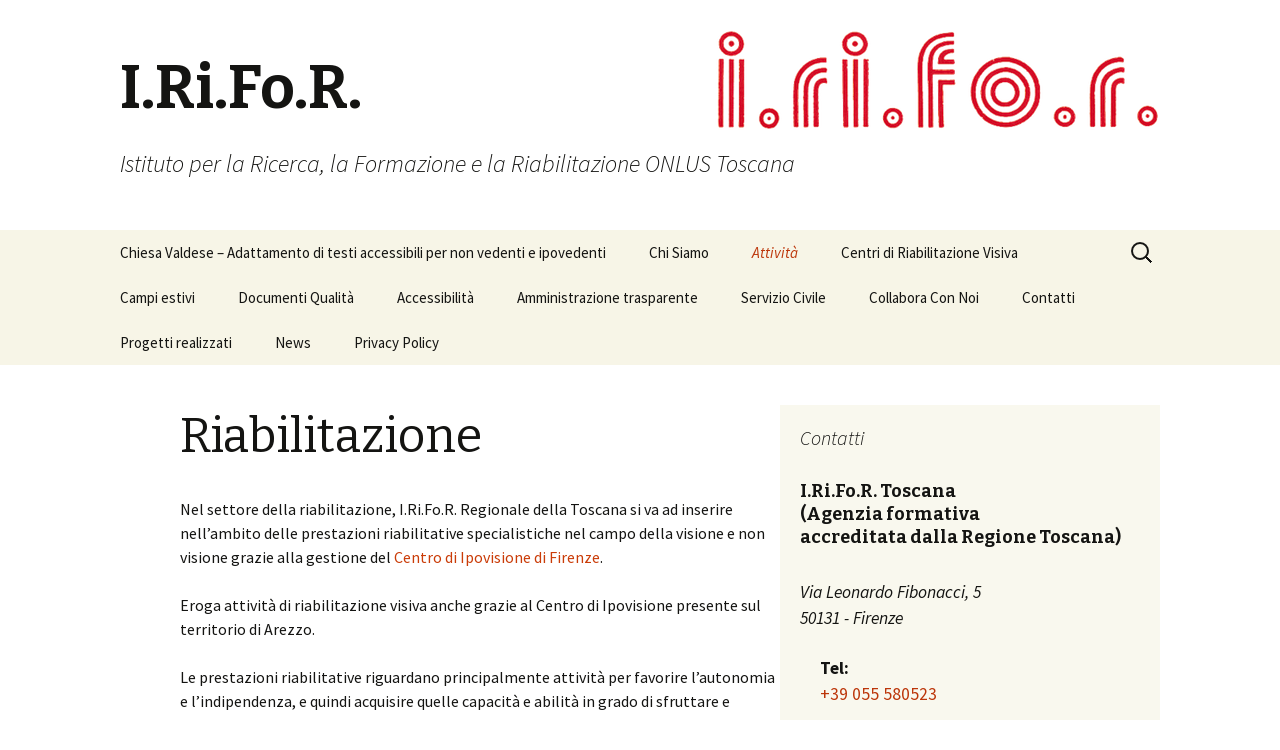

--- FILE ---
content_type: text/html; charset=UTF-8
request_url: http://www.irifortoscana.it/attivita/riabilitazione/
body_size: 6739
content:
<!DOCTYPE html>
<!--[if IE 7]>
<html class="ie ie7" lang="it-IT">
<![endif]-->
<!--[if IE 8]>
<html class="ie ie8" lang="it-IT">
<![endif]-->
<!--[if !(IE 7) & !(IE 8)]><!-->
<html lang="it-IT">
<!--<![endif]-->
<head>
	<meta charset="UTF-8">
	<meta name="viewport" content="width=device-width">
	<title>Riabilitazione | I.Ri.Fo.R.</title>
	<link rel="profile" href="https://gmpg.org/xfn/11">
	<link rel="pingback" href="http://www.irifortoscana.it/xmlrpc.php">
	<!--[if lt IE 9]>
	<script src="http://www.irifortoscana.it/wp-content/themes/twentythirteen/js/html5.js?ver=3.7.0"></script>
	<![endif]-->
	<link rel='dns-prefetch' href='//platform-api.sharethis.com' />
<link rel='dns-prefetch' href='//fonts.googleapis.com' />
<link rel='dns-prefetch' href='//s.w.org' />
<link href='https://fonts.gstatic.com' crossorigin rel='preconnect' />
<link rel="alternate" type="application/rss+xml" title="I.Ri.Fo.R. &raquo; Feed" href="http://www.irifortoscana.it/feed/" />
<link rel="alternate" type="application/rss+xml" title="I.Ri.Fo.R. &raquo; Feed dei commenti" href="http://www.irifortoscana.it/comments/feed/" />
		<script>
			window._wpemojiSettings = {"baseUrl":"https:\/\/s.w.org\/images\/core\/emoji\/13.0.0\/72x72\/","ext":".png","svgUrl":"https:\/\/s.w.org\/images\/core\/emoji\/13.0.0\/svg\/","svgExt":".svg","source":{"concatemoji":"http:\/\/www.irifortoscana.it\/wp-includes\/js\/wp-emoji-release.min.js?ver=5.5.17"}};
			!function(e,a,t){var n,r,o,i=a.createElement("canvas"),p=i.getContext&&i.getContext("2d");function s(e,t){var a=String.fromCharCode;p.clearRect(0,0,i.width,i.height),p.fillText(a.apply(this,e),0,0);e=i.toDataURL();return p.clearRect(0,0,i.width,i.height),p.fillText(a.apply(this,t),0,0),e===i.toDataURL()}function c(e){var t=a.createElement("script");t.src=e,t.defer=t.type="text/javascript",a.getElementsByTagName("head")[0].appendChild(t)}for(o=Array("flag","emoji"),t.supports={everything:!0,everythingExceptFlag:!0},r=0;r<o.length;r++)t.supports[o[r]]=function(e){if(!p||!p.fillText)return!1;switch(p.textBaseline="top",p.font="600 32px Arial",e){case"flag":return s([127987,65039,8205,9895,65039],[127987,65039,8203,9895,65039])?!1:!s([55356,56826,55356,56819],[55356,56826,8203,55356,56819])&&!s([55356,57332,56128,56423,56128,56418,56128,56421,56128,56430,56128,56423,56128,56447],[55356,57332,8203,56128,56423,8203,56128,56418,8203,56128,56421,8203,56128,56430,8203,56128,56423,8203,56128,56447]);case"emoji":return!s([55357,56424,8205,55356,57212],[55357,56424,8203,55356,57212])}return!1}(o[r]),t.supports.everything=t.supports.everything&&t.supports[o[r]],"flag"!==o[r]&&(t.supports.everythingExceptFlag=t.supports.everythingExceptFlag&&t.supports[o[r]]);t.supports.everythingExceptFlag=t.supports.everythingExceptFlag&&!t.supports.flag,t.DOMReady=!1,t.readyCallback=function(){t.DOMReady=!0},t.supports.everything||(n=function(){t.readyCallback()},a.addEventListener?(a.addEventListener("DOMContentLoaded",n,!1),e.addEventListener("load",n,!1)):(e.attachEvent("onload",n),a.attachEvent("onreadystatechange",function(){"complete"===a.readyState&&t.readyCallback()})),(n=t.source||{}).concatemoji?c(n.concatemoji):n.wpemoji&&n.twemoji&&(c(n.twemoji),c(n.wpemoji)))}(window,document,window._wpemojiSettings);
		</script>
		<style>
img.wp-smiley,
img.emoji {
	display: inline !important;
	border: none !important;
	box-shadow: none !important;
	height: 1em !important;
	width: 1em !important;
	margin: 0 .07em !important;
	vertical-align: -0.1em !important;
	background: none !important;
	padding: 0 !important;
}
</style>
	<link rel='stylesheet' id='wp-block-library-css'  href='http://www.irifortoscana.it/wp-includes/css/dist/block-library/style.min.css?ver=5.5.17' media='all' />
<link rel='stylesheet' id='wp-block-library-theme-css'  href='http://www.irifortoscana.it/wp-includes/css/dist/block-library/theme.min.css?ver=5.5.17' media='all' />
<link rel='stylesheet' id='share-this-share-buttons-sticky-css'  href='http://www.irifortoscana.it/wp-content/plugins/sharethis-share-buttons/css/mu-style.css?ver=5.5.17' media='all' />
<link rel='stylesheet' id='twentythirteen-fonts-css'  href='https://fonts.googleapis.com/css?family=Source+Sans+Pro%3A300%2C400%2C700%2C300italic%2C400italic%2C700italic%7CBitter%3A400%2C700&#038;subset=latin%2Clatin-ext&#038;display=fallback' media='all' />
<link rel='stylesheet' id='genericons-css'  href='http://www.irifortoscana.it/wp-content/themes/twentythirteen/genericons/genericons.css?ver=3.0.3' media='all' />
<link rel='stylesheet' id='twentythirteen-style-css'  href='http://www.irifortoscana.it/wp-content/themes/twentythirteen/style.css?ver=20201208' media='all' />
<link rel='stylesheet' id='twentythirteen-block-style-css'  href='http://www.irifortoscana.it/wp-content/themes/twentythirteen/css/blocks.css?ver=20190102' media='all' />
<!--[if lt IE 9]>
<link rel='stylesheet' id='twentythirteen-ie-css'  href='http://www.irifortoscana.it/wp-content/themes/twentythirteen/css/ie.css?ver=20150214' media='all' />
<![endif]-->
<script src='//platform-api.sharethis.com/js/sharethis.js#property=5ece6b1f9d73fe001243be47&#038;product=sticky-buttons' id='share-this-share-buttons-mu-js'></script>
<script src='http://www.irifortoscana.it/wp-includes/js/jquery/jquery.js?ver=1.12.4-wp' id='jquery-core-js'></script>
<link rel="https://api.w.org/" href="http://www.irifortoscana.it/wp-json/" /><link rel="alternate" type="application/json" href="http://www.irifortoscana.it/wp-json/wp/v2/pages/21" /><link rel="EditURI" type="application/rsd+xml" title="RSD" href="http://www.irifortoscana.it/xmlrpc.php?rsd" />
<link rel="wlwmanifest" type="application/wlwmanifest+xml" href="http://www.irifortoscana.it/wp-includes/wlwmanifest.xml" /> 
<meta name="generator" content="WordPress 5.5.17" />
<link rel="canonical" href="http://www.irifortoscana.it/attivita/riabilitazione/" />
<link rel='shortlink' href='http://www.irifortoscana.it/?p=21' />
<link rel="alternate" type="application/json+oembed" href="http://www.irifortoscana.it/wp-json/oembed/1.0/embed?url=http%3A%2F%2Fwww.irifortoscana.it%2Fattivita%2Friabilitazione%2F" />
<link rel="alternate" type="text/xml+oembed" href="http://www.irifortoscana.it/wp-json/oembed/1.0/embed?url=http%3A%2F%2Fwww.irifortoscana.it%2Fattivita%2Friabilitazione%2F&#038;format=xml" />
<!-- start Simple Custom CSS and JS -->
<style>
.widget {
	font-size: 120%;
}

.site-footer .sidebar-container {
	background-color: initial;
}

.site-footer .widget, .site-footer .widget-title, .site-footer .widget-title a, .site-footer .wp-caption-text {
    color: #000;
}

.ninja-forms-response-msg {
	display:none;
}

h2.site-description {
  margin-top : 20px;
}

.site-footer aside.widget dl{
  margin-left: 0px;
}</style>
<!-- end Simple Custom CSS and JS -->
	<style type="text/css" id="twentythirteen-header-css">
		.site-header {
		background: url(http://www.irifortoscana.it/wp-content/uploads/2020/09/logo_irifor.png) no-repeat scroll top;
		background-size: 1600px auto;
	}
	@media (max-width: 767px) {
		.site-header {
			background-size: 768px auto;
		}
	}
	@media (max-width: 359px) {
		.site-header {
			background-size: 360px auto;
		}
	}
			</style>
			<style id="wp-custom-css">
			.site-main .widget-area {
    float: right;
    width: 380px;
}

.widget {
    font-size: 110%;
}		</style>
		</head>

<body class="page-template-default page page-id-21 page-child parent-pageid-17 wp-embed-responsive single-author sidebar">
		<div id="page" class="hfeed site">
		<header id="masthead" class="site-header" role="banner">
			<a class="home-link" href="http://www.irifortoscana.it/" title="I.Ri.Fo.R." rel="home">
				<h1 class="site-title">I.Ri.Fo.R.</h1>
				<h2 class="site-description">Istituto per la Ricerca, la Formazione e la Riabilitazione ONLUS Toscana</h2>
			</a>

			<div id="navbar" class="navbar">
				<nav id="site-navigation" class="navigation main-navigation" role="navigation">
					<button class="menu-toggle">Menu</button>
					<a class="screen-reader-text skip-link" href="#content" title="Vai al contenuto">Vai al contenuto</a>
					<div id="primary-menu" class="nav-menu"><ul>
<li class="page_item page-item-2840"><a href="http://www.irifortoscana.it/adattamento-di-testi-accessibili-a-persone-non-vedenti-e-ipovedenti/">Chiesa Valdese &#8211; Adattamento di testi accessibili per non vedenti e ipovedenti</a></li>
<li class="page_item page-item-10 page_item_has_children"><a href="http://www.irifortoscana.it/chi-siamo/">Chi Siamo</a>
<ul class='children'>
	<li class="page_item page-item-11"><a href="http://www.irifortoscana.it/chi-siamo/sezioni-provinciali/">Sezioni I.Ri.Fo.R. Provinciali</a></li>
	<li class="page_item page-item-120"><a href="http://www.irifortoscana.it/chi-siamo/cda/">CDA</a></li>
</ul>
</li>
<li class="page_item page-item-17 page_item_has_children current_page_ancestor current_page_parent"><a href="http://www.irifortoscana.it/attivita/">Attività</a>
<ul class='children'>
	<li class="page_item page-item-19 page_item_has_children"><a href="http://www.irifortoscana.it/attivita/formazione/">Formazione</a>
	<ul class='children'>
		<li class="page_item page-item-103"><a href="http://www.irifortoscana.it/attivita/formazione/corsi/">Corsi</a></li>
	</ul>
</li>
	<li class="page_item page-item-21 current_page_item"><a href="http://www.irifortoscana.it/attivita/riabilitazione/" aria-current="page">Riabilitazione</a></li>
	<li class="page_item page-item-23"><a href="http://www.irifortoscana.it/attivita/ricerca/">Ricerca</a></li>
	<li class="page_item page-item-25"><a href="http://www.irifortoscana.it/attivita/altre-attivita/">Altre attività</a></li>
</ul>
</li>
<li class="page_item page-item-2644 page_item_has_children"><a href="http://www.irifortoscana.it/centri-di-riabilitazione-visiva/">Centri di Riabilitazione Visiva</a>
<ul class='children'>
	<li class="page_item page-item-48 page_item_has_children"><a href="http://www.irifortoscana.it/centri-di-riabilitazione-visiva/centro-di-riabilitazione-visiva/">Centro di Riabilitazione Visiva &#8220;Carlo Monti&#8221; di Firenze</a>
	<ul class='children'>
		<li class="page_item page-item-56"><a href="http://www.irifortoscana.it/centri-di-riabilitazione-visiva/centro-di-riabilitazione-visiva/attivita/">Attività Centro Ipovisione</a></li>
		<li class="page_item page-item-59"><a href="http://www.irifortoscana.it/centri-di-riabilitazione-visiva/centro-di-riabilitazione-visiva/equipe/">Équipe Centro Ipovisione</a></li>
		<li class="page_item page-item-61"><a href="http://www.irifortoscana.it/centri-di-riabilitazione-visiva/centro-di-riabilitazione-visiva/come-raggiungerci/">Come Raggiungere il Centro Ipovisione</a></li>
	</ul>
</li>
	<li class="page_item page-item-2474"><a href="http://www.irifortoscana.it/centri-di-riabilitazione-visiva/centro-per-leducazione-e-la-riabilitazione-visiva-enrico-giannelli-di-siena/">Centro Riabilitazione Visiva &#8220;Enrico Giannelli&#8221; di Siena</a></li>
</ul>
</li>
<li class="page_item page-item-2648 page_item_has_children"><a href="http://www.irifortoscana.it/campi-estivi/">Campi estivi</a>
<ul class='children'>
	<li class="page_item page-item-2650"><a href="http://www.irifortoscana.it/campi-estivi/fondazione-cr-firenze/">Fondazione CR Firenze</a></li>
	<li class="page_item page-item-2933"><a href="http://www.irifortoscana.it/campi-estivi/campo-estivo-la-gabbianella-e-il-gatto-montalcino-14-21-giugno-2025/">Campo estivo &#8220;La gabbianella e il gatto&#8221; &#8211; Montalcino &#8211; 14-21 giugno 2025</a></li>
	<li class="page_item page-item-2937"><a href="http://www.irifortoscana.it/campi-estivi/campo-estivo-la-gabbianella-e-il-gatto-2-0-bologna-25-agosto-01-settembre-2025/">Campo estivo &#8220;La gabbianella e il gatto 2.0&#8221; &#8211; Bologna &#8211; 25 agosto-01 settembre 2025</a></li>
</ul>
</li>
<li class="page_item page-item-84"><a href="http://www.irifortoscana.it/documenti/">Documenti Qualità</a></li>
<li class="page_item page-item-2462"><a href="http://www.irifortoscana.it/accessibilita/">Accessibilità</a></li>
<li class="page_item page-item-155 page_item_has_children"><a href="http://www.irifortoscana.it/amministrazione-trasparente/">Amministrazione trasparente</a>
<ul class='children'>
	<li class="page_item page-item-2496"><a href="http://www.irifortoscana.it/amministrazione-trasparente/contributi-pa_2020/">Contributi PA_2020</a></li>
	<li class="page_item page-item-2573"><a href="http://www.irifortoscana.it/amministrazione-trasparente/contributi-pa_2021/">Contributi PA_2021</a></li>
	<li class="page_item page-item-2758"><a href="http://www.irifortoscana.it/amministrazione-trasparente/contributi-pa-2022/">Contributi PA 2022</a></li>
	<li class="page_item page-item-2884"><a href="http://www.irifortoscana.it/amministrazione-trasparente/contributi-pa-2023/">Contributi PA 2023</a></li>
	<li class="page_item page-item-2917"><a href="http://www.irifortoscana.it/amministrazione-trasparente/contributi-pa-2024/">Contributi PA 2024</a></li>
</ul>
</li>
<li class="page_item page-item-2508 page_item_has_children"><a href="http://www.irifortoscana.it/servizio-civile/">Servizio Civile</a>
<ul class='children'>
	<li class="page_item page-item-2510"><a href="http://www.irifortoscana.it/servizio-civile/servizio-civile-regionale/">Servizio Civile Regionale</a></li>
	<li class="page_item page-item-2518"><a href="http://www.irifortoscana.it/servizio-civile/servizio-civile-regionale-bando-di-selezione-per-giovani-volontari-2021/">Servizio Civile Regionale &#8211; Bando di Selezione per giovani volontari 2021</a></li>
</ul>
</li>
<li class="page_item page-item-29 page_item_has_children"><a href="http://www.irifortoscana.it/collabora-con-noi/">Collabora Con Noi</a>
<ul class='children'>
	<li class="page_item page-item-2826"><a href="http://www.irifortoscana.it/collabora-con-noi/bando-di-selezione-per-la-ricerca-di-uno-psicologo-clinico-con-competenze-tiflologiche-per-persone-con-disabilita-visiva-presso-il-cerv-enrico-giannelli-presidio-di-grosseto-presso/">Bando di selezione per la ricerca di uno psicologo clinico con competenze tiflologiche per persone con disabilità visiva</a></li>
	<li class="page_item page-item-2448"><a href="http://www.irifortoscana.it/collabora-con-noi/bando-di-selezione-per-psicologo-clinico-delleta-evolutiva-con-competenze-tiflologiche-per-soggetti-non-vedenti-e-ipovedenti/">Bando di selezione per psicologo clinico dell&#8217;età evolutiva con competenze tiflologiche per soggetti non vedenti e ipovedenti</a></li>
</ul>
</li>
<li class="page_item page-item-27"><a href="http://www.irifortoscana.it/contatti/">Contatti</a></li>
<li class="page_item page-item-2838 page_item_has_children"><a href="http://www.irifortoscana.it/progetti-realizzati/">Progetti realizzati</a>
<ul class='children'>
	<li class="page_item page-item-136 page_item_has_children"><a href="http://www.irifortoscana.it/progetti-realizzati/progetto-radar/">Progetto RADAR</a>
	<ul class='children'>
		<li class="page_item page-item-2576"><a href="http://www.irifortoscana.it/progetti-realizzati/progetto-radar/progetto-radar-evento-conclusivo-12-luglio-2022/">Progetto RADAR &#8211; Evento Conclusivo 12 luglio 2022</a></li>
	</ul>
</li>
	<li class="page_item page-item-2622 page_item_has_children"><a href="http://www.irifortoscana.it/progetti-realizzati/tecnico-delleducazione-e-della-riabilitazione-in-om-e-ap-per-disabili-visivi/">Tecnico dell&#8217;Educazione e della Riabilitazione in OM e AP per disabili visivi</a>
	<ul class='children'>
		<li class="page_item page-item-2662"><a href="http://www.irifortoscana.it/progetti-realizzati/tecnico-delleducazione-e-della-riabilitazione-in-om-e-ap-per-disabili-visivi/bando-per-selezione-partecipanti/">Bando per selezione partecipanti</a></li>
	</ul>
</li>
</ul>
</li>
<li class="page_item page-item-78 page_item_has_children"><a href="http://www.irifortoscana.it/news/">News</a>
<ul class='children'>
	<li class="page_item page-item-2910"><a href="http://www.irifortoscana.it/">Premiazione della Borsa di Studio “Aurelio Nicolodi”</a></li>
</ul>
</li>
<li class="page_item page-item-2457"><a href="http://www.irifortoscana.it/privacy-policy/">Privacy Policy</a></li>
</ul></div>
					<form role="search" method="get" class="search-form" action="http://www.irifortoscana.it/">
				<label>
					<span class="screen-reader-text">Ricerca per:</span>
					<input type="search" class="search-field" placeholder="Cerca &hellip;" value="" name="s" />
				</label>
				<input type="submit" class="search-submit" value="Cerca" />
			</form>				</nav><!-- #site-navigation -->
			</div><!-- #navbar -->
		</header><!-- #masthead -->

		<div id="main" class="site-main">

	<div id="primary" class="content-area">
		<div id="content" class="site-content" role="main">

			
				<article id="post-21" class="post-21 page type-page status-publish hentry">
					<header class="entry-header">
						
						<h1 class="entry-title">Riabilitazione</h1>
					</header><!-- .entry-header -->

					<div class="entry-content">
						<p>Nel settore della riabilitazione, I.Ri.Fo.R. Regionale della Toscana si va ad inserire nell&#8217;ambito delle prestazioni riabilitative specialistiche nel campo della visione e non visione grazie alla gestione del <a href="http://www.irifortoscana.it/centro-ipovisione/">Centro di Ipovisione di Firenze</a>.</p>
<p>Eroga attività di riabilitazione visiva anche grazie al Centro di Ipovisione presente sul territorio di Arezzo.</p>
<p>Le prestazioni riabilitative riguardano principalmente attività per favorire l&#8217;autonomia e l&#8217;indipendenza, e quindi acquisire quelle capacità e abilità in grado di sfruttare e potenziare anche l&#8217;eventuale residuo visivo. Prestazioni in ambito di orientamento e mobilità, così come di autonomia personale, nonché nel campo dell&#8217;informatica, consentono anche a coloro che hanno perso la vista di riacquisire le necessarie abilità a svolgere molte attività della vita quotidiana. Il Centro di Ipovisione si rivolge sia ad adulti che minori, grazie alla professionalità e multidisciplinarità dell&#8217;equipe che vi opera. Per maggiori informazioni si rimanda alle pagine specifiche del <a href="http://www.irifortoscana.it/centro-ipovisione/">Centro di Riabilitazione Visiva di Firenze</a>.</p>
<h3>Convenzioni</h3>
<p>Per poter attuare le riabilitazioni sopra descritte, I.Ri.Fo.R. Toscana ha attivato specifiche convenzioni con le Aziende Sanitarie Locali di Firenze e di Arezzo.</p>
<p>In Convenzione con l’Azienda ASL Firenze 10 e IAPB Toscana, presso il Centro Regionale di Educazione e Riabilitazione di Firenze eroga prestazioni in ambito riabilitativo dei soggetti non vedenti e ipovedenti, minori e adulti, finalizzate a consentire l’ottimizzazione delle potenzialità residue o compensative.</p>
<p>In Convenzione con l’Azienda ASL Arezzo 8, presso gli ambulatori oculistici del Presidio Ospedaliero San Donato di Arezzo eroga visite specialistiche in ambito di ipovisione, secondo la normativa regionale in materia di educazione e riabilitazione visiva.</p>
<p>&nbsp;</p>
<p>&nbsp;</p>
<p>&nbsp;</p>
<p>&nbsp;</p>
											</div><!-- .entry-content -->

					<footer class="entry-meta">
											</footer><!-- .entry-meta -->
				</article><!-- #post -->

				
<div id="comments" class="comments-area">

	
	
</div><!-- #comments -->
			
		</div><!-- #content -->
	</div><!-- #primary -->

	<div id="tertiary" class="sidebar-container" role="complementary">
		<div class="sidebar-inner">
			<div class="widget-area">
				<aside id="custom_html-2" class="widget_text widget widget_custom_html"><h3 class="widget-title">Contatti</h3><div class="textwidget custom-html-widget"><h5>I.Ri.Fo.R. Toscana<br />(Agenzia formativa<br />accreditata dalla Regione Toscana)</h5>
<address>
Via Leonardo Fibonacci, 5<br />
50131 - Firenze
</address>
<dl>
<dt>Tel:</dt>
<dd><a href="tel:+39 055  580523">+39 055 580523</a></dd>
<dt>Fax:</dt>
<dd><a href="fax:+39 055 580523">+39 055 580523</a></dd>
<dt>eMail:</dt>
<dd><a href="mailto:irifor@irifortoscana.it">irifor@irifortoscana.it</a></dd>
</dl></div></aside><aside id="custom_html-8" class="widget_text widget widget_custom_html"><h3 class="widget-title">Collabora con Noi</h3><div class="textwidget custom-html-widget">Visita la pagina <a href="/collabora-con-noi/">Collabora Con Noi</a> e vedi i profili professionali ai quali siamo interessati.
Invia il tuo CV all'indirizzo e-mail
<br/>
<a href="mailto:segreteria@irifortoscana.it">segreteria@irifortoscana.it</a> </div></aside><aside id="custom_html-4" class="widget_text widget widget_custom_html"><h3 class="widget-title">Strutture correlate</h3><div class="textwidget custom-html-widget"><ul>
	<li><a href="http://www.uictoscana.it" target="_blank" rel="noopener noreferrer"> UICI Toscana</a></li>
		<li><a href="/centro-di-riabilitazione-visiva/">Centro di Riabilitazione Visiva di Firenze</a></li>
			<li><a href="/centro-per-leducazione-e-la-riabilitazione-visiva-enrico-giannelli-di-siena/">Centro di Riabilitazione Visiva di Siena</a></li>
	<li><a href="/chi-siamo/sezioni-provinciali/">Sedi I.Ri.Fo.R. Provinciali</a></li>
	<li><a href="http://www.uiciechi.it" target="_blank" rel="noopener noreferrer">  UICI Nazionale</a></li>
	<li><a href="https://www.irifor.eu/" target="_blank" rel="noopener noreferrer"> I.Ri.Fo.R. Nazionale</a></li>
		<li><a href="https://www.invat.info/" target="_blank" rel="noopener noreferrer"> INVAT</a></li>
</ul></div></aside>			</div><!-- .widget-area -->
		</div><!-- .sidebar-inner -->
	</div><!-- #tertiary -->

		</div><!-- #main -->
		<footer id="colophon" class="site-footer" role="contentinfo">
				<div id="secondary" class="sidebar-container" role="complementary">
		<div class="widget-area">
			<aside id="custom_html-5" class="widget_text widget widget_custom_html"><h3 class="widget-title">Contatti</h3><div class="textwidget custom-html-widget"><h5>I.Ri.Fo.R. Toscana<br />(Agenzia formativa<br />accreditata dalla Regione Toscana)</h5>
<address>
Via Leonardo Fibonacci, 5<br />
50131 - Firenze.
</address>
<dl>
<dt>Tel:</dt>
<dd><a href="tel:+39 055  580523">+39 055 580523</a></dd>
<dt>Fax:</dt>
<dd><a href="fax:+39 055 580523">+39 055 580523</a></dd>
<dt>eMail:</dt>
<dd><a href="mailto:irifor@irifortoscana.it">irifor@irifortoscana.it</a></dd>
</dl></div></aside><aside id="pages-2" class="widget widget_pages"><h3 class="widget-title">Mappa del Sito</h3><nav role="navigation" aria-label="Mappa del Sito">
			<ul>
				<li class="page_item page-item-2840"><a href="http://www.irifortoscana.it/adattamento-di-testi-accessibili-a-persone-non-vedenti-e-ipovedenti/">Chiesa Valdese &#8211; Adattamento di testi accessibili per non vedenti e ipovedenti</a></li>
<li class="page_item page-item-10 page_item_has_children"><a href="http://www.irifortoscana.it/chi-siamo/">Chi Siamo</a>
<ul class='children'>
	<li class="page_item page-item-11"><a href="http://www.irifortoscana.it/chi-siamo/sezioni-provinciali/">Sezioni I.Ri.Fo.R. Provinciali</a></li>
	<li class="page_item page-item-120"><a href="http://www.irifortoscana.it/chi-siamo/cda/">CDA</a></li>
</ul>
</li>
<li class="page_item page-item-17 page_item_has_children current_page_ancestor current_page_parent"><a href="http://www.irifortoscana.it/attivita/">Attività</a>
<ul class='children'>
	<li class="page_item page-item-19 page_item_has_children"><a href="http://www.irifortoscana.it/attivita/formazione/">Formazione</a>
	<ul class='children'>
		<li class="page_item page-item-103"><a href="http://www.irifortoscana.it/attivita/formazione/corsi/">Corsi</a></li>
	</ul>
</li>
	<li class="page_item page-item-21 current_page_item"><a href="http://www.irifortoscana.it/attivita/riabilitazione/" aria-current="page">Riabilitazione</a></li>
	<li class="page_item page-item-23"><a href="http://www.irifortoscana.it/attivita/ricerca/">Ricerca</a></li>
	<li class="page_item page-item-25"><a href="http://www.irifortoscana.it/attivita/altre-attivita/">Altre attività</a></li>
</ul>
</li>
<li class="page_item page-item-2644 page_item_has_children"><a href="http://www.irifortoscana.it/centri-di-riabilitazione-visiva/">Centri di Riabilitazione Visiva</a>
<ul class='children'>
	<li class="page_item page-item-48 page_item_has_children"><a href="http://www.irifortoscana.it/centri-di-riabilitazione-visiva/centro-di-riabilitazione-visiva/">Centro di Riabilitazione Visiva &#8220;Carlo Monti&#8221; di Firenze</a>
	<ul class='children'>
		<li class="page_item page-item-56"><a href="http://www.irifortoscana.it/centri-di-riabilitazione-visiva/centro-di-riabilitazione-visiva/attivita/">Attività Centro Ipovisione</a></li>
		<li class="page_item page-item-59"><a href="http://www.irifortoscana.it/centri-di-riabilitazione-visiva/centro-di-riabilitazione-visiva/equipe/">Équipe Centro Ipovisione</a></li>
		<li class="page_item page-item-61"><a href="http://www.irifortoscana.it/centri-di-riabilitazione-visiva/centro-di-riabilitazione-visiva/come-raggiungerci/">Come Raggiungere il Centro Ipovisione</a></li>
	</ul>
</li>
	<li class="page_item page-item-2474"><a href="http://www.irifortoscana.it/centri-di-riabilitazione-visiva/centro-per-leducazione-e-la-riabilitazione-visiva-enrico-giannelli-di-siena/">Centro Riabilitazione Visiva &#8220;Enrico Giannelli&#8221; di Siena</a></li>
</ul>
</li>
<li class="page_item page-item-2648 page_item_has_children"><a href="http://www.irifortoscana.it/campi-estivi/">Campi estivi</a>
<ul class='children'>
	<li class="page_item page-item-2650"><a href="http://www.irifortoscana.it/campi-estivi/fondazione-cr-firenze/">Fondazione CR Firenze</a></li>
	<li class="page_item page-item-2933"><a href="http://www.irifortoscana.it/campi-estivi/campo-estivo-la-gabbianella-e-il-gatto-montalcino-14-21-giugno-2025/">Campo estivo &#8220;La gabbianella e il gatto&#8221; &#8211; Montalcino &#8211; 14-21 giugno 2025</a></li>
	<li class="page_item page-item-2937"><a href="http://www.irifortoscana.it/campi-estivi/campo-estivo-la-gabbianella-e-il-gatto-2-0-bologna-25-agosto-01-settembre-2025/">Campo estivo &#8220;La gabbianella e il gatto 2.0&#8221; &#8211; Bologna &#8211; 25 agosto-01 settembre 2025</a></li>
</ul>
</li>
<li class="page_item page-item-84"><a href="http://www.irifortoscana.it/documenti/">Documenti Qualità</a></li>
<li class="page_item page-item-2462"><a href="http://www.irifortoscana.it/accessibilita/">Accessibilità</a></li>
<li class="page_item page-item-155 page_item_has_children"><a href="http://www.irifortoscana.it/amministrazione-trasparente/">Amministrazione trasparente</a>
<ul class='children'>
	<li class="page_item page-item-2496"><a href="http://www.irifortoscana.it/amministrazione-trasparente/contributi-pa_2020/">Contributi PA_2020</a></li>
	<li class="page_item page-item-2573"><a href="http://www.irifortoscana.it/amministrazione-trasparente/contributi-pa_2021/">Contributi PA_2021</a></li>
	<li class="page_item page-item-2758"><a href="http://www.irifortoscana.it/amministrazione-trasparente/contributi-pa-2022/">Contributi PA 2022</a></li>
	<li class="page_item page-item-2884"><a href="http://www.irifortoscana.it/amministrazione-trasparente/contributi-pa-2023/">Contributi PA 2023</a></li>
	<li class="page_item page-item-2917"><a href="http://www.irifortoscana.it/amministrazione-trasparente/contributi-pa-2024/">Contributi PA 2024</a></li>
</ul>
</li>
<li class="page_item page-item-2508 page_item_has_children"><a href="http://www.irifortoscana.it/servizio-civile/">Servizio Civile</a>
<ul class='children'>
	<li class="page_item page-item-2510"><a href="http://www.irifortoscana.it/servizio-civile/servizio-civile-regionale/">Servizio Civile Regionale</a></li>
	<li class="page_item page-item-2518"><a href="http://www.irifortoscana.it/servizio-civile/servizio-civile-regionale-bando-di-selezione-per-giovani-volontari-2021/">Servizio Civile Regionale &#8211; Bando di Selezione per giovani volontari 2021</a></li>
</ul>
</li>
<li class="page_item page-item-29 page_item_has_children"><a href="http://www.irifortoscana.it/collabora-con-noi/">Collabora Con Noi</a>
<ul class='children'>
	<li class="page_item page-item-2826"><a href="http://www.irifortoscana.it/collabora-con-noi/bando-di-selezione-per-la-ricerca-di-uno-psicologo-clinico-con-competenze-tiflologiche-per-persone-con-disabilita-visiva-presso-il-cerv-enrico-giannelli-presidio-di-grosseto-presso/">Bando di selezione per la ricerca di uno psicologo clinico con competenze tiflologiche per persone con disabilità visiva</a></li>
	<li class="page_item page-item-2448"><a href="http://www.irifortoscana.it/collabora-con-noi/bando-di-selezione-per-psicologo-clinico-delleta-evolutiva-con-competenze-tiflologiche-per-soggetti-non-vedenti-e-ipovedenti/">Bando di selezione per psicologo clinico dell&#8217;età evolutiva con competenze tiflologiche per soggetti non vedenti e ipovedenti</a></li>
</ul>
</li>
<li class="page_item page-item-27"><a href="http://www.irifortoscana.it/contatti/">Contatti</a></li>
<li class="page_item page-item-2838 page_item_has_children"><a href="http://www.irifortoscana.it/progetti-realizzati/">Progetti realizzati</a>
<ul class='children'>
	<li class="page_item page-item-136 page_item_has_children"><a href="http://www.irifortoscana.it/progetti-realizzati/progetto-radar/">Progetto RADAR</a>
	<ul class='children'>
		<li class="page_item page-item-2576"><a href="http://www.irifortoscana.it/progetti-realizzati/progetto-radar/progetto-radar-evento-conclusivo-12-luglio-2022/">Progetto RADAR &#8211; Evento Conclusivo 12 luglio 2022</a></li>
	</ul>
</li>
	<li class="page_item page-item-2622 page_item_has_children"><a href="http://www.irifortoscana.it/progetti-realizzati/tecnico-delleducazione-e-della-riabilitazione-in-om-e-ap-per-disabili-visivi/">Tecnico dell&#8217;Educazione e della Riabilitazione in OM e AP per disabili visivi</a>
	<ul class='children'>
		<li class="page_item page-item-2662"><a href="http://www.irifortoscana.it/progetti-realizzati/tecnico-delleducazione-e-della-riabilitazione-in-om-e-ap-per-disabili-visivi/bando-per-selezione-partecipanti/">Bando per selezione partecipanti</a></li>
	</ul>
</li>
</ul>
</li>
<li class="page_item page-item-78 page_item_has_children"><a href="http://www.irifortoscana.it/news/">News</a>
<ul class='children'>
	<li class="page_item page-item-2910"><a href="http://www.irifortoscana.it/">Premiazione della Borsa di Studio “Aurelio Nicolodi”</a></li>
</ul>
</li>
<li class="page_item page-item-2457"><a href="http://www.irifortoscana.it/privacy-policy/">Privacy Policy</a></li>
			</ul>

			</nav></aside><aside id="custom_html-6" class="widget_text widget widget_custom_html"><h3 class="widget-title">Collabora Con Noi</h3><div class="textwidget custom-html-widget">Visita la pagina <a href="/collabora-con-noi/">Collabora Con Noi</a> e vedi i profili professionali ai quali siamo interessati.
Invia il tuo CV all'indirizzo e-mail
<br/>
<a href="mailto:segreteria@irifortoscana.it">segreteria@irifortoscana.it</a> </div></aside><aside id="custom_html-7" class="widget_text widget widget_custom_html"><h3 class="widget-title">Strutture correlate</h3><div class="textwidget custom-html-widget"><ul>
	<li><a href="http://www.uictoscana.it" target="_blank" rel="noopener noreferrer"> UICI Toscana</a></li>
	<li><a href="/centro-di-riabilitazione-visiva/">Centro Integrato per l'Educazione e la Riabilitazione Visiva "Carlo Monti"</a></li>
	<li><a href="/centro-per-leducazione-e-la-riabilitazione-visiva-enrico-giannelli-di-siena/">Sedi I.Ri.Fo.R. Provinciali</a></li>
		<li><a href="/chi-siamo/sezioni-provinciali/">Sedi I.Ri.Fo.R. Provinciali</a></li>
	<li><a href="http://www.uiciechi.it" target="_blank" rel="noopener noreferrer">  UICI Nazionale</a></li>
	<li><a href="http://irifor.uiciechi.it" target="_blank" rel="noopener noreferrer"> I.Ri.Fo.R. Nazionale</a></li>
</ul></div></aside>		</div><!-- .widget-area -->
	</div><!-- #secondary -->

			<div class="site-info">
								<a class="privacy-policy-link" href="http://www.irifortoscana.it/privacy-policy/">Privacy Policy</a><span role="separator" aria-hidden="true"></span>				<a href="https://wordpress.org/" class="imprint">
					Proudly powered by WordPress				</a>
			</div><!-- .site-info -->
		</footer><!-- #colophon -->
	</div><!-- #page -->

	<script src='http://www.irifortoscana.it/wp-includes/js/imagesloaded.min.js?ver=4.1.4' id='imagesloaded-js'></script>
<script src='http://www.irifortoscana.it/wp-includes/js/masonry.min.js?ver=4.2.2' id='masonry-js'></script>
<script src='http://www.irifortoscana.it/wp-includes/js/jquery/jquery.masonry.min.js?ver=3.1.2b' id='jquery-masonry-js'></script>
<script src='http://www.irifortoscana.it/wp-content/themes/twentythirteen/js/functions.js?ver=20171218' id='twentythirteen-script-js'></script>
<script src='http://www.irifortoscana.it/wp-includes/js/wp-embed.min.js?ver=5.5.17' id='wp-embed-js'></script>
</body>
</html>
